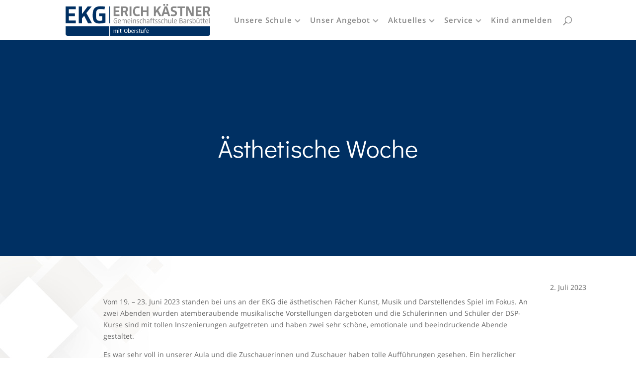

--- FILE ---
content_type: text/css
request_url: https://ekg-barsbuettel.de/wp-content/et-cache/global/et-divi-customizer-global.min.css?ver=1767862002
body_size: 2707
content:
.nav li ul{border-color:#003063}.et_header_style_centered .mobile_nav .select_page,.et_header_style_split .mobile_nav .select_page,.et_nav_text_color_light #top-menu>li>a,.et_nav_text_color_dark #top-menu>li>a,#top-menu a,.et_mobile_menu li a,.et_nav_text_color_light .et_mobile_menu li a,.et_nav_text_color_dark .et_mobile_menu li a,#et_search_icon:before,.et_search_form_container input,span.et_close_search_field:after,#et-top-navigation .et-cart-info{color:#878787}.et_search_form_container input::-moz-placeholder{color:#878787}.et_search_form_container input::-webkit-input-placeholder{color:#878787}.et_search_form_container input:-ms-input-placeholder{color:#878787}#top-menu li a{font-size:15px}body.et_vertical_nav .container.et_search_form_container .et-search-form input{font-size:15px!important}#top-menu li a,.et_search_form_container input{letter-spacing:1px}.et_search_form_container input::-moz-placeholder{letter-spacing:1px}.et_search_form_container input::-webkit-input-placeholder{letter-spacing:1px}.et_search_form_container input:-ms-input-placeholder{letter-spacing:1px}#top-menu li.current-menu-ancestor>a,#top-menu li.current-menu-item>a,#top-menu li.current_page_item>a{color:#003063}@media only screen and (min-width:981px){#logo{max-height:80%}.et_pb_svg_logo #logo{height:80%}.et_header_style_left .et-fixed-header #et-top-navigation,.et_header_style_split .et-fixed-header #et-top-navigation{padding:23px 0 0 0}.et_header_style_left .et-fixed-header #et-top-navigation nav>ul>li>a,.et_header_style_split .et-fixed-header #et-top-navigation nav>ul>li>a{padding-bottom:23px}.et_header_style_centered header#main-header.et-fixed-header .logo_container{height:45px}.et_header_style_split #main-header.et-fixed-header .centered-inline-logo-wrap{width:45px;margin:-45px 0}.et_header_style_split .et-fixed-header .centered-inline-logo-wrap #logo{max-height:45px}.et_pb_svg_logo.et_header_style_split .et-fixed-header .centered-inline-logo-wrap #logo{height:45px}.et_header_style_slide .et-fixed-header #et-top-navigation,.et_header_style_fullscreen .et-fixed-header #et-top-navigation{padding:14px 0 14px 0!important}.et-fixed-header #top-menu a,.et-fixed-header #et_search_icon:before,.et-fixed-header #et_top_search .et-search-form input,.et-fixed-header .et_search_form_container input,.et-fixed-header .et_close_search_field:after,.et-fixed-header #et-top-navigation .et-cart-info{color:#878787!important}.et-fixed-header .et_search_form_container input::-moz-placeholder{color:#878787!important}.et-fixed-header .et_search_form_container input::-webkit-input-placeholder{color:#878787!important}.et-fixed-header .et_search_form_container input:-ms-input-placeholder{color:#878787!important}.et-fixed-header #top-menu li.current-menu-ancestor>a,.et-fixed-header #top-menu li.current-menu-item>a,.et-fixed-header #top-menu li.current_page_item>a{color:#003063!important}}@media only screen and (min-width:1350px){.et_pb_row{padding:27px 0}.et_pb_section{padding:54px 0}.single.et_pb_pagebuilder_layout.et_full_width_page .et_post_meta_wrapper{padding-top:81px}.et_pb_fullwidth_section{padding:0}}#et-secondary-nav .menu-item-has-children>a:first-child:after,#top-menu .menu-item-has-children>a:first-child:after{content:""!important;background:url("https://ekg-barsbuettel.de/wp-content/uploads/2019/12/pfeilnavi.jpg") no-repeat;background-size:cover;width:12px;height:12px;top:2px;right:3px}#top-menu li li a{font-size:14px}.header-unterseite .headline{background:rgba(0,48,99,0.81);-webkit-box-shadow:10px 0px 0px 0px rgba(0,48,99,0.81),-10px 0px 0px 0px rgba(0,48,99,0.81);-moz-box-shadow:10px 0px 0px 0px rgba(0,48,99,0.81),-10px 0px 0px 0px rgba(0,48,99,0.81);box-shadow:10px 0px 0px 0px rgba(0,48,99,0.81),-10px 0px 0px 0px rgba(0,48,99,0.81)}.header-unterseite .et_pb_fullwidth_header_0.et_pb_fullwidth_header .et_pb_fullwidth_header_subhead{font-weight:700!important;font-size:29px!important;line-height:1.8em!important;text-shadow:0em 0.1em 0.1em rgba(0,0,0,0.4)!important}@media only screen and (min-width:1160px) and (max-width:1250px){.text-bild-shadowbox .bild-blau-bg{padding-left:2%;padding-right:2%}}@media only screen and (min-width:1066px) and (max-width:1160px){.text-bild-shadowbox .bild-blau-bg .shadow-img{}.text-bild-shadowbox .bild-blau-bg{padding-left:2%;padding-right:2%}}@media only screen and (min-width:1030px) and (max-width:1066px){.text-bild-shadowbox .bild-blau-bg .shadow-img{margin-top:0!important;margin-bottom:0!important}.text-bild-shadowbox .bild-blau-bg{padding-left:1%;padding-right:1%}}@media only screen and (min-width:981px) and (max-width:1030px){.text-bild-shadowbox .bild-blau-bg .shadow-img{margin-top:1%!important;margin-bottom:1%!important}.text-bild-shadowbox .bild-blau-bg{padding-left:1%;padding-right:1%}}@media all and (max-width:767px){.text-bild-shadowbox .et_pb_column{padding-left:20px!important;padding-right:20px!important}.text-bild-shadowbox .et_pb_column.bild-blau-bg{padding-right:5%!important;padding-left:5%!important}}@media all and (max-width:980px){.text-bild-shadowbox .et_pb_column .et_pb_text:first-of-type{margin-top:0!important}}.text-with-bg-blue{background:rgba(0,48,99,0.91);-webkit-box-shadow:10px 0px 0px 0px rgba(0,48,99,0.81),-10px 0px 0px 0px rgba(0,48,99,0.91);-moz-box-shadow:10px 0px 0px 0px rgba(0,48,99,0.81),-10px 0px 0px 0px rgba(0,48,99,0.91);box-shadow:10px 0px 0px 0px rgba(0,48,99,0.81),-10px 0px 0px 0px rgba(0,48,99,0.91)}.bo-accordion h4{color:#fff;line-height:1.3;font-weight:600}.bo-accordion .et_pb_toggle_content{border-top:1px solid rgba(255,255,255,0.75);margin-top:20px}.mobileumbruch{display:none}@media all and (max-width:500px){div[class^="et_pb_text_"] h2{font-size:32px}div[class^="et_pb_text_"] h3{font-size:24px}}@media all and (max-width:400px){div[class^="et_pb_text_"] h2{font-size:24px}div[class^="et_pb_text_"] h3{font-size:20px}}div[class^="et_pb_text_"] .uberschrift_h3simulation{font-size:36px}@media all and (max-width:500px){div[class^="et_pb_text_"] .uberschrift_h3simulation{font-size:24px}}@media all and (max-width:400px){div[class^="et_pb_text_"] .uberschrift_h3simulation{font-size:20px}}@media all and (max-width:1312px){#top-menu li{padding-right:12px}}@media all and (max-width:1263px){.et_pb_svg_logo #logo{height:60%}}@media all and (min-width:981px) and (max-width:1171px){.et_menu_container{width:96%}}.mobile_menu_bar:before{color:#003063;font-size:48px}.et_header_style_left #et-top-navigation .mobile_menu_bar{padding-bottom:6px;margin-top:-5px}.et_mobile_menu{border-top:3px solid #003063}@media all and (max-width:980px){#et_top_search{margin-right:15px}}@media (max-width:490px){#et_top_search{float:right;margin-right:50px}}.container.et_search_form_container.et_pb_search_visible{background:#fff}@media only screen and (min-width:1441px){.header-unterseite .et_pb_fullwidth_header_0{padding-top:200px;padding-bottom:200px}}@media only screen and (max-width:1440px){.header-unterseite .et_pb_fullwidth_header_0{padding-top:150px;padding-bottom:150px}}@media only screen and (max-width:500px){.header-unterseite .et_pb_fullwidth_header_0{padding-top:75px;padding-bottom:75px}}@media only screen and (min-width:1100px){.fach-kachel{max-height:306px!important}}@media only screen and (max-width:980px){.et_pb_row .et_pb_column{padding-right:40px;padding-left:40px}}@media only screen and (max-width:980px){.et_pb_row .et_pb_column.zwei-bild-blau-bg{padding-left:0;padding-right:0}}@media only screen and (max-width:500px){.et_pb_row .et_pb_column{padding-right:0px;padding-left:0px}}#footer-ekg h4 a{font-weight:700;line-height:1.5em;color:#fff!important;font-size:18px}#footer-info a{margin-left:7px;margin-right:7px}#sidebar-termine{background-color:#003063;padding:35px 25px;padding-bottom:25px;display:block;color:#fff}#sidebar-termine h3{color:#fff;font-weight:500}#sidebar-termine .button{border:1px solid #fff;padding:5px 5px;display:block;text-align:center;margin-top:15px;color:#ffffff!important;letter-spacing:1px;font-size:10px;font-family:'Poppins',Helvetica,Arial,Lucida,sans-serif!important;font-weight:600!important;text-transform:uppercase!important}#beitragsinhalt .et_pb_section{background:transparent!important}.header-unterseite.blogseite h1{background:rgba(0,48,99,0.81);-webkit-box-shadow:10px 0px 0px 0px rgba(0,48,99,0.81),-10px 0px 0px 0px rgba(0,48,99,0.81);-moz-box-shadow:10px 0px 0px 0px rgba(0,48,99,0.81),-10px 0px 0px 0px rgba(0,48,99,0.81);box-shadow:10px 0px 0px 0px rgba(0,48,99,0.81),-10px 0px 0px 0px rgba(0,48,99,0.81);display:inline;padding-bottom:0}@media only screen and (min-width:1441px){.header-unterseite .et_pb_fullwidth_header_0_tb_body{padding-top:200px;padding-bottom:200px}}@media only screen and (max-width:1440px){.header-unterseite .et_pb_fullwidth_header_0_tb_body{padding-top:150px;padding-bottom:150px}}@media only screen and (max-width:500px){.header-unterseite .et_pb_fullwidth_header_0_tb_body{padding-top:75px;padding-bottom:75px}}@media (max-width:980px){.et_section_specialty .et_pb_row>.et_pb_column{padding-right:0px;padding-left:0px}}.et_pb_section_1_tb_body .et_pb_row{width:100%}@media only screen and (max-width:500px){.et_pb_section_1_tb_body .et_pb_row .et_pb_column{padding-left:20px;padding-right:20px}}#wichtiges-box{position:absolute;bottom:50px;right:20px}#wichtiges-box #category-posts-2{background:rgba(0,48,99,0.92);padding:15px;color:#fff;width:250px}#wichtiges-box #category-posts-2 h2{text-align:center;color:#fff;border-bottom:1px solid rgba(255,255,255,0.75);margin-bottom:15px;font-size:20px}#wichtiges-box #category-posts-2 a{color:#fff}#wichtiges-box #category-posts-2 ul{padding-bottom:0;padding-left:5px;margin-left:15px;line-height:1.2}#wichtiges-box #category-posts-2 .cat-post-item{margin-bottom:5px}#wichtiges-box #category-posts-2 .cat-post-footer-link{display:block;text-align:center;margin-top:10px;font-family:'Poppins',Helvetica,Arial,Lucida,sans-serif!important;font-weight:600!important;text-transform:uppercase!important}@media only screen and (min-width:900px) and (max-width:1080px){#index-header .et_pb_more_button{display:block!important;width:250px;margin-left:auto;margin-right:auto}#wichtiges-box{position:absolute;bottom:75px;right:20px}}@media only screen and (max-width:900px){#wichtiges-box{position:static;padding-top:1px}#wichtiges-box #category-posts-2{margin-top:30px;margin-left:auto;margin-right:auto;width:70%}#index-header{padding-top:3vw}}.post-password-required{min-height:100vh;padding-top:70px}.post-password-required .et_password_protected_form{width:900px;margin-left:auto;margin-right:auto;padding:75px 50px;background:#F9F9F9;border:1px solid #ccc;max-width:90%}.post-password-required .et_password_protected_form .et_submit_button{color:#FFFFFF!important;font-size:16px;background-color:#003063;padding:.3em 1em;float:left}.et_password_protected_form .et_submit_button:after{display:none}.job_listing-template-default #sidebar{display:none!important}.job_listing-template-default #left-area{width:100%!important;padding-right:0px}.job_listing-template-default #main-content .container:before{display:none!important}.single_job_listing .meta .job-type{background-color:#003063}.company a.website{color:#003063}.single_job_listing .meta li{margin:0 2em 0 0}.single-job_listing .et_post_meta_wrapper img{max-width:300px;margin-top:20px;width:100%}.single-job_listing .post-meta{display:none!important}.single_job_listing .company img{display:none!important}.single_job_listing .company .name,.single_job_listing .company .tagline{margin-left:0}.single_job_listing .company .name a{background:#003063;padding:7px 10px;border-radius:5px;color:#fff}.single_job_listing a{color:#003063}.single_job_listing .company:before{content:"Unternehmensvorstellung";display:block;font-size:16px;font-weight:700;margin-bottom:15px;margin-left:10px;width:auto}.single_job_listing .job_description:before{content:"Stellenbeschreibung";display:inline-block;font-size:18px;font-weight:700;margin-bottom:15px;border-bottom:2px solid #003063;width:auto;padding-bottom:10px}.single_job_listing .application .application_button{background:#003063;padding:14px 20px;border-radius:5px;color:#fff;border:none}.single-job_listing .entry-content{background:#fff;box-shadow:6px -20px 70px -1px rgb(0 0 0 / 12%);padding:45px;margin-top:20px}@media only screen and (max-width:500px){.single-job_listing .entry-content{padding:25px}}.single_job_listing .company{border:1px solid rgb(0 48 99 / 38%)}.single_job_listing .meta{list-style-type:none!important}@media only screen and (max-width:600px){.single_job_listing .company .name a{float:none;margin-left:0}.single_job_listing .company p{display:flex;flex-direction:column;align-items:flex-start}}.single-job_listing #main-content{background-image:url(https://ekg-barsbuettel.de/wp-content/uploads/2019/05/church-02.jpg);background-position:bottom left;background-repeat:no-repeat!important}.single-job_listing .et_pb_button.zurueck-button{margin-top:35px;display:inline-block;color:#34587c!important;border-width:1px!important;border-color:#34587c!important;border-radius:0px;letter-spacing:3px;font-size:16px;font-family:'Didact Gothic',Helvetica,Arial,Lucida,sans-serif!important;font-weight:700!important;text-transform:uppercase!important;background-color:rgba(234,114,74,0);padding:14px 24px 12px}.single-job_listing .et_pb_button.zurueck-button:hover:after{display:none!important}